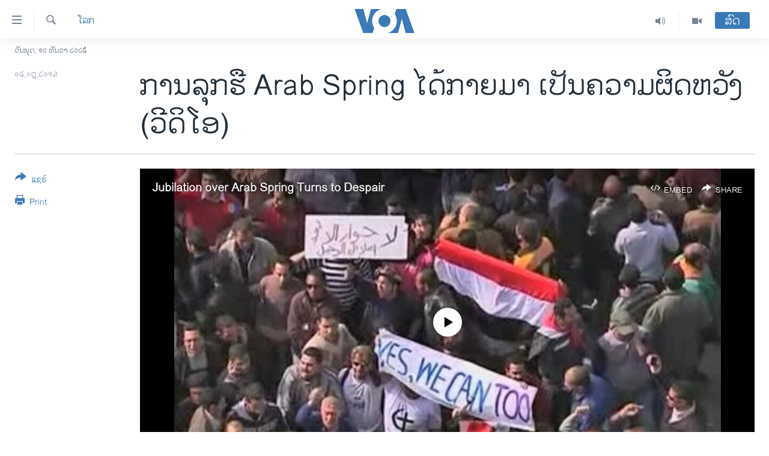

--- FILE ---
content_type: application/javascript; charset=utf-8
request_url: https://lao.voanews.com/res?callback=_resourceLoaderReceiver_1&x=306&dependencies=custom_print
body_size: 1203
content:
var _RFE_module_custom_print=webpackJsonp_RFE_module__name_([47],{38:function(e,t,i){"use strict";Object.defineProperty(t,"__esModule",{value:!0});var n=i(0),o=this&&this.__extends||function(){var e=function(t,i){return(e=Object.setPrototypeOf||{__proto__:[]}instanceof Array&&function(e,t){e.__proto__=t}||function(e,t){for(var i in t)t.hasOwnProperty(i)&&(e[i]=t[i])})(t,i)};return function(t,i){function n(){this.constructor=t}e(t,i),t.prototype=null===i?Object.create(i):(n.prototype=i.prototype,new n)}}(),r=function(e){function t(){var t=null!==e&&e.apply(this,arguments)||this;return t.reflectForm=function(){for(var e,i,n=0;n<t.checkbox.length;n++)if(i=document.querySelectorAll(t.opts[n]),e=t.toHideSel.indexOf(t.opts[n]),t.checkbox[n].checked){t.toHideSel.splice(e,1);for(var o=0;o<i.length;o++)$dom.removeClass(i[o],t.prevPrintEl)}else if(e<0){t.toHideSel.push(t.opts[n]);for(var o=0;o<i.length;o++)$dom.addClass(i[o],t.prevPrintEl)}},t.printWraps=function(){if(document.querySelectorAll(".wsw__print-wrap").length<1)for(var e=document.querySelectorAll(".wsw__h1,.wsw__h2,.wsw__h3,.wsw__h4,.wsw__h5,.wsw__h6"),t=0;t<e.length;t++){var i=e[t].nextElementSibling;if(i&&i!==e[t+1]){var n=document.createElement("div");n.className="wsw__print-wrap",e[t].parentNode.insertBefore(n,e[t]),n.appendChild(e[t]),n.appendChild(i)}}},t.showDialogue=function(){$dom.hasClass(t.body,t.prevPrint)||($dom.removeClass(t.body,t.stdPrint),$dom.addClass(t.body,t.prevPrint),t.hdrInner&&$dom.addClass(t.hdrInner,"container"),t.printWraps(),t.reflectForm(),setTimeout(function(){t.body.style.paddingTop=t.dialogue.getBoundingClientRect().height+20+"px"},100))},t.exitDialogue=function(){if($dom.hasClass(t.body,t.prevPrint)){$dom.removeClass(t.body,t.prevPrint),t.hdrInner&&$dom.removeClass(t.hdrInner,"container"),$dom.addClass(t.body,t.stdPrint);for(var e=document.querySelectorAll(t.prevPrintEl),i=0;i<e.length;i++)$dom.removeClass(e[i],t.prevPrintEl);t.body.style.paddingTop="0",RFE.triggerCustomEvent(document,"printDialogueClose")}},t.keyHandler=function(e){27===e.keyCode&&t.exitDialogue()},t.printHandler=function(){window.print()},t}return o(t,e),t.prototype.initGlobal=function(){this.printButton=document.querySelectorAll(".btn-print"),this.closeButton=document.querySelector(".close-button"),this.custPrintButton=document.querySelector(".btn-cust-print"),this.body=document.body,this.dialogue=document.querySelector(".print-dialogue "),this.hdrInner=document.querySelector(".hdr-20__inner"),this.stdPrint="print-lay-article",this.prevPrint="print-preview",this.prevPrintEl="print-preview__el",this.images=".img-wrap,.img-wrap + figcaption,.quiz,.infographic,.content-map,.col-multimedia .cover-media,.photogallery,.featured-article__header .caption",this.multimedia=".media-pholder--video,.media-pholder--audio,.wsw__embed .flexible-iframe",this.embedded=".infgraphicsAttach,.externalMedia,.also-read",this.comments=".comments, #comments",this.toHideSel=[],this.checkbox=[document.getElementById("checkboxImages"),document.getElementById("checkboxMultimedia"),document.getElementById("checkboxEmbedded"),document.getElementById("checkboxComments")],this.opts=[this.images,this.multimedia,this.embedded,this.comments];for(var e=0;e<this.checkbox.length;e++)this.checkbox[e].addEventListener("change",this.reflectForm);for(var e=0;e<this.printButton.length;e++)this.printButton[e].addEventListener("click",this.showDialogue);return this.closeButton.addEventListener("click",this.exitDialogue),this.custPrintButton.addEventListener("click",this.printHandler),window.addEventListener("keydown",this.keyHandler),!0},t.prototype.deinitGlobal=function(){this.body=null,this.stdPrint="",this.prevPrint="",this.prevPrintEl="",this.images="",this.multimedia="",this.embedded="",this.comments="",this.toHideSel=[],this.checkbox=[],this.opts=[];for(var e=0;e<this.checkbox.length;e++)this.checkbox[e].removeEventListener("change",this.reflectForm);for(var e=0;e<this.printButton.length;e++)this.printButton[e].removeEventListener("click",this.showDialogue);this.closeButton.removeEventListener("click",this.exitDialogue),this.custPrintButton.removeEventListener("click",this.printHandler),window.removeEventListener("keydown",this.keyHandler),this.printButton=null,this.closeButton=null,this.custPrintButton=null,this.dialogue=null},t}(n.a);t.default=r}},[38]);
_resourceLoaderReceiver_1();